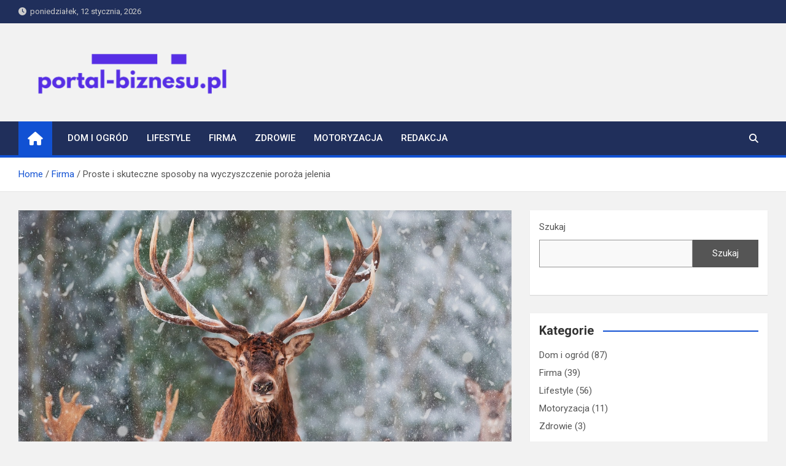

--- FILE ---
content_type: text/html; charset=UTF-8
request_url: https://www.portal-biznesu.pl/jak-wyczyscic-poroze-jelenia/
body_size: 19959
content:
<!doctype html><html lang="pl-PL"><head><meta charset="UTF-8"><meta name="viewport" content="width=device-width, initial-scale=1, shrink-to-fit=no"><link rel="profile" href="https://gmpg.org/xfn/11"><meta name='robots' content='index, follow, max-image-preview:large, max-snippet:-1, max-video-preview:-1' /> <script data-cfasync="false" data-pagespeed-no-defer>var gtm4wp_datalayer_name = "dataLayer";
	var dataLayer = dataLayer || [];</script> <title>Proste i skuteczne sposoby na wyczyszczenie poroża jelenia</title><link rel="canonical" href="https://www.portal-biznesu.pl/jak-wyczyscic-poroze-jelenia/" /><meta property="og:locale" content="pl_PL" /><meta property="og:type" content="article" /><meta property="og:title" content="Proste i skuteczne sposoby na wyczyszczenie poroża jelenia" /><meta property="og:description" content="Czytelnik! Prosimy pamiętać, że wszelkie dane oraz pomoce wprowadzone na naszej stronie nie zastąpią samodzielnej konsultacji ze fachowcem/profesjonalistą. Korzystanie z treści zawartych na naszym blogu w praktyce zawsze powinno być&hellip;" /><meta property="og:url" content="https://www.portal-biznesu.pl/jak-wyczyscic-poroze-jelenia/" /><meta property="og:site_name" content="portal-biznesu.pl" /><meta property="article:published_time" content="2023-04-10T17:46:51+00:00" /><meta property="article:modified_time" content="2023-04-11T07:09:45+00:00" /><meta property="og:image" content="https://www.portal-biznesu.pl/wp-content/uploads/2023/02/jak-wyczyscic-poroze-jelenia.jpg" /><meta property="og:image:width" content="1280" /><meta property="og:image:height" content="848" /><meta property="og:image:type" content="image/jpeg" /><meta name="author" content="redakcja" /><meta name="twitter:card" content="summary_large_image" /><meta name="twitter:label1" content="Napisane przez" /><meta name="twitter:data1" content="redakcja" /><meta name="twitter:label2" content="Szacowany czas czytania" /><meta name="twitter:data2" content="9 minut" /> <script type="application/ld+json" class="yoast-schema-graph">{"@context":"https://schema.org","@graph":[{"@type":"Article","@id":"https://www.portal-biznesu.pl/jak-wyczyscic-poroze-jelenia/#article","isPartOf":{"@id":"https://www.portal-biznesu.pl/jak-wyczyscic-poroze-jelenia/"},"author":{"name":"redakcja","@id":"https://www.portal-biznesu.pl/#/schema/person/96d80efd912cd217fb087d79c508e302"},"headline":"Proste i skuteczne sposoby na wyczyszczenie poroża jelenia","datePublished":"2023-04-10T17:46:51+00:00","dateModified":"2023-04-11T07:09:45+00:00","mainEntityOfPage":{"@id":"https://www.portal-biznesu.pl/jak-wyczyscic-poroze-jelenia/"},"wordCount":1706,"commentCount":1,"publisher":{"@id":"https://www.portal-biznesu.pl/#organization"},"image":{"@id":"https://www.portal-biznesu.pl/jak-wyczyscic-poroze-jelenia/#primaryimage"},"thumbnailUrl":"https://www.portal-biznesu.pl/wp-content/uploads/2023/02/jak-oprawic-rogi-jelenia.jpg","keywords":["2023","wpis"],"articleSection":["Firma"],"inLanguage":"pl-PL","potentialAction":[{"@type":"CommentAction","name":"Comment","target":["https://www.portal-biznesu.pl/jak-wyczyscic-poroze-jelenia/#respond"]}]},{"@type":"WebPage","@id":"https://www.portal-biznesu.pl/jak-wyczyscic-poroze-jelenia/","url":"https://www.portal-biznesu.pl/jak-wyczyscic-poroze-jelenia/","name":"Proste i skuteczne sposoby na wyczyszczenie poroża jelenia","isPartOf":{"@id":"https://www.portal-biznesu.pl/#website"},"primaryImageOfPage":{"@id":"https://www.portal-biznesu.pl/jak-wyczyscic-poroze-jelenia/#primaryimage"},"image":{"@id":"https://www.portal-biznesu.pl/jak-wyczyscic-poroze-jelenia/#primaryimage"},"thumbnailUrl":"https://www.portal-biznesu.pl/wp-content/uploads/2023/02/jak-oprawic-rogi-jelenia.jpg","datePublished":"2023-04-10T17:46:51+00:00","dateModified":"2023-04-11T07:09:45+00:00","breadcrumb":{"@id":"https://www.portal-biznesu.pl/jak-wyczyscic-poroze-jelenia/#breadcrumb"},"inLanguage":"pl-PL","potentialAction":[{"@type":"ReadAction","target":["https://www.portal-biznesu.pl/jak-wyczyscic-poroze-jelenia/"]}]},{"@type":"ImageObject","inLanguage":"pl-PL","@id":"https://www.portal-biznesu.pl/jak-wyczyscic-poroze-jelenia/#primaryimage","url":"https://www.portal-biznesu.pl/wp-content/uploads/2023/02/jak-oprawic-rogi-jelenia.jpg","contentUrl":"https://www.portal-biznesu.pl/wp-content/uploads/2023/02/jak-oprawic-rogi-jelenia.jpg","width":1280,"height":853,"caption":"jak oprawić rogi jelenia"},{"@type":"BreadcrumbList","@id":"https://www.portal-biznesu.pl/jak-wyczyscic-poroze-jelenia/#breadcrumb","itemListElement":[{"@type":"ListItem","position":1,"name":"Home","item":"https://www.portal-biznesu.pl/"},{"@type":"ListItem","position":2,"name":"Proste i skuteczne sposoby na wyczyszczenie poroża jelenia"}]},{"@type":"WebSite","@id":"https://www.portal-biznesu.pl/#website","url":"https://www.portal-biznesu.pl/","name":"portal-biznesu.pl","description":"","publisher":{"@id":"https://www.portal-biznesu.pl/#organization"},"potentialAction":[{"@type":"SearchAction","target":{"@type":"EntryPoint","urlTemplate":"https://www.portal-biznesu.pl/?s={search_term_string}"},"query-input":"required name=search_term_string"}],"inLanguage":"pl-PL"},{"@type":"Organization","@id":"https://www.portal-biznesu.pl/#organization","name":"portal-biznesu.pl","url":"https://www.portal-biznesu.pl/","logo":{"@type":"ImageObject","inLanguage":"pl-PL","@id":"https://www.portal-biznesu.pl/#/schema/logo/image/","url":"https://www.portal-biznesu.pl/wp-content/uploads/2023/02/cropped-portal-biznesu.pl-blog-wielotematyczny.png","contentUrl":"https://www.portal-biznesu.pl/wp-content/uploads/2023/02/cropped-portal-biznesu.pl-blog-wielotematyczny.png","width":845,"height":228,"caption":"portal-biznesu.pl"},"image":{"@id":"https://www.portal-biznesu.pl/#/schema/logo/image/"}},{"@type":"Person","@id":"https://www.portal-biznesu.pl/#/schema/person/96d80efd912cd217fb087d79c508e302","name":"redakcja","image":{"@type":"ImageObject","inLanguage":"pl-PL","@id":"https://www.portal-biznesu.pl/#/schema/person/image/","url":"https://secure.gravatar.com/avatar/8637b7166687e40a02dd8eb9b9c22f56?s=96&d=mm&r=g","contentUrl":"https://secure.gravatar.com/avatar/8637b7166687e40a02dd8eb9b9c22f56?s=96&d=mm&r=g","caption":"redakcja"},"sameAs":["https://www.portal-biznesu.pl"],"url":"https://www.portal-biznesu.pl/redakcja/admin/"}]}</script> <link rel='dns-prefetch' href='//fonts.googleapis.com' /><link rel="alternate" type="application/rss+xml" title="portal-biznesu.pl &raquo; Kanał z wpisami" href="https://www.portal-biznesu.pl/feed/" /><link rel="alternate" type="application/rss+xml" title="portal-biznesu.pl &raquo; Kanał z komentarzami" href="https://www.portal-biznesu.pl/comments/feed/" /><link rel="alternate" type="application/rss+xml" title="portal-biznesu.pl &raquo; Proste i skuteczne sposoby na wyczyszczenie poroża jelenia Kanał z komentarzami" href="https://www.portal-biznesu.pl/jak-wyczyscic-poroze-jelenia/feed/" /><style>img.wp-smiley,
img.emoji {
	display: inline !important;
	border: none !important;
	box-shadow: none !important;
	height: 1em !important;
	width: 1em !important;
	margin: 0 0.07em !important;
	vertical-align: -0.1em !important;
	background: none !important;
	padding: 0 !important;
}</style><link rel='stylesheet' id='wp-block-library-css' href='https://www.portal-biznesu.pl/wp-includes/css/dist/block-library/style.min.css?ver=396cfc4c6d7d5759cef02cdad88da8d0' media='all' /><style id='classic-theme-styles-inline-css'>/*! This file is auto-generated */
.wp-block-button__link{color:#fff;background-color:#32373c;border-radius:9999px;box-shadow:none;text-decoration:none;padding:calc(.667em + 2px) calc(1.333em + 2px);font-size:1.125em}.wp-block-file__button{background:#32373c;color:#fff;text-decoration:none}</style><style id='global-styles-inline-css'>body{--wp--preset--color--black: #000000;--wp--preset--color--cyan-bluish-gray: #abb8c3;--wp--preset--color--white: #ffffff;--wp--preset--color--pale-pink: #f78da7;--wp--preset--color--vivid-red: #cf2e2e;--wp--preset--color--luminous-vivid-orange: #ff6900;--wp--preset--color--luminous-vivid-amber: #fcb900;--wp--preset--color--light-green-cyan: #7bdcb5;--wp--preset--color--vivid-green-cyan: #00d084;--wp--preset--color--pale-cyan-blue: #8ed1fc;--wp--preset--color--vivid-cyan-blue: #0693e3;--wp--preset--color--vivid-purple: #9b51e0;--wp--preset--gradient--vivid-cyan-blue-to-vivid-purple: linear-gradient(135deg,rgba(6,147,227,1) 0%,rgb(155,81,224) 100%);--wp--preset--gradient--light-green-cyan-to-vivid-green-cyan: linear-gradient(135deg,rgb(122,220,180) 0%,rgb(0,208,130) 100%);--wp--preset--gradient--luminous-vivid-amber-to-luminous-vivid-orange: linear-gradient(135deg,rgba(252,185,0,1) 0%,rgba(255,105,0,1) 100%);--wp--preset--gradient--luminous-vivid-orange-to-vivid-red: linear-gradient(135deg,rgba(255,105,0,1) 0%,rgb(207,46,46) 100%);--wp--preset--gradient--very-light-gray-to-cyan-bluish-gray: linear-gradient(135deg,rgb(238,238,238) 0%,rgb(169,184,195) 100%);--wp--preset--gradient--cool-to-warm-spectrum: linear-gradient(135deg,rgb(74,234,220) 0%,rgb(151,120,209) 20%,rgb(207,42,186) 40%,rgb(238,44,130) 60%,rgb(251,105,98) 80%,rgb(254,248,76) 100%);--wp--preset--gradient--blush-light-purple: linear-gradient(135deg,rgb(255,206,236) 0%,rgb(152,150,240) 100%);--wp--preset--gradient--blush-bordeaux: linear-gradient(135deg,rgb(254,205,165) 0%,rgb(254,45,45) 50%,rgb(107,0,62) 100%);--wp--preset--gradient--luminous-dusk: linear-gradient(135deg,rgb(255,203,112) 0%,rgb(199,81,192) 50%,rgb(65,88,208) 100%);--wp--preset--gradient--pale-ocean: linear-gradient(135deg,rgb(255,245,203) 0%,rgb(182,227,212) 50%,rgb(51,167,181) 100%);--wp--preset--gradient--electric-grass: linear-gradient(135deg,rgb(202,248,128) 0%,rgb(113,206,126) 100%);--wp--preset--gradient--midnight: linear-gradient(135deg,rgb(2,3,129) 0%,rgb(40,116,252) 100%);--wp--preset--font-size--small: 13px;--wp--preset--font-size--medium: 20px;--wp--preset--font-size--large: 36px;--wp--preset--font-size--x-large: 42px;--wp--preset--spacing--20: 0.44rem;--wp--preset--spacing--30: 0.67rem;--wp--preset--spacing--40: 1rem;--wp--preset--spacing--50: 1.5rem;--wp--preset--spacing--60: 2.25rem;--wp--preset--spacing--70: 3.38rem;--wp--preset--spacing--80: 5.06rem;--wp--preset--shadow--natural: 6px 6px 9px rgba(0, 0, 0, 0.2);--wp--preset--shadow--deep: 12px 12px 50px rgba(0, 0, 0, 0.4);--wp--preset--shadow--sharp: 6px 6px 0px rgba(0, 0, 0, 0.2);--wp--preset--shadow--outlined: 6px 6px 0px -3px rgba(255, 255, 255, 1), 6px 6px rgba(0, 0, 0, 1);--wp--preset--shadow--crisp: 6px 6px 0px rgba(0, 0, 0, 1);}:where(.is-layout-flex){gap: 0.5em;}:where(.is-layout-grid){gap: 0.5em;}body .is-layout-flow > .alignleft{float: left;margin-inline-start: 0;margin-inline-end: 2em;}body .is-layout-flow > .alignright{float: right;margin-inline-start: 2em;margin-inline-end: 0;}body .is-layout-flow > .aligncenter{margin-left: auto !important;margin-right: auto !important;}body .is-layout-constrained > .alignleft{float: left;margin-inline-start: 0;margin-inline-end: 2em;}body .is-layout-constrained > .alignright{float: right;margin-inline-start: 2em;margin-inline-end: 0;}body .is-layout-constrained > .aligncenter{margin-left: auto !important;margin-right: auto !important;}body .is-layout-constrained > :where(:not(.alignleft):not(.alignright):not(.alignfull)){max-width: var(--wp--style--global--content-size);margin-left: auto !important;margin-right: auto !important;}body .is-layout-constrained > .alignwide{max-width: var(--wp--style--global--wide-size);}body .is-layout-flex{display: flex;}body .is-layout-flex{flex-wrap: wrap;align-items: center;}body .is-layout-flex > *{margin: 0;}body .is-layout-grid{display: grid;}body .is-layout-grid > *{margin: 0;}:where(.wp-block-columns.is-layout-flex){gap: 2em;}:where(.wp-block-columns.is-layout-grid){gap: 2em;}:where(.wp-block-post-template.is-layout-flex){gap: 1.25em;}:where(.wp-block-post-template.is-layout-grid){gap: 1.25em;}.has-black-color{color: var(--wp--preset--color--black) !important;}.has-cyan-bluish-gray-color{color: var(--wp--preset--color--cyan-bluish-gray) !important;}.has-white-color{color: var(--wp--preset--color--white) !important;}.has-pale-pink-color{color: var(--wp--preset--color--pale-pink) !important;}.has-vivid-red-color{color: var(--wp--preset--color--vivid-red) !important;}.has-luminous-vivid-orange-color{color: var(--wp--preset--color--luminous-vivid-orange) !important;}.has-luminous-vivid-amber-color{color: var(--wp--preset--color--luminous-vivid-amber) !important;}.has-light-green-cyan-color{color: var(--wp--preset--color--light-green-cyan) !important;}.has-vivid-green-cyan-color{color: var(--wp--preset--color--vivid-green-cyan) !important;}.has-pale-cyan-blue-color{color: var(--wp--preset--color--pale-cyan-blue) !important;}.has-vivid-cyan-blue-color{color: var(--wp--preset--color--vivid-cyan-blue) !important;}.has-vivid-purple-color{color: var(--wp--preset--color--vivid-purple) !important;}.has-black-background-color{background-color: var(--wp--preset--color--black) !important;}.has-cyan-bluish-gray-background-color{background-color: var(--wp--preset--color--cyan-bluish-gray) !important;}.has-white-background-color{background-color: var(--wp--preset--color--white) !important;}.has-pale-pink-background-color{background-color: var(--wp--preset--color--pale-pink) !important;}.has-vivid-red-background-color{background-color: var(--wp--preset--color--vivid-red) !important;}.has-luminous-vivid-orange-background-color{background-color: var(--wp--preset--color--luminous-vivid-orange) !important;}.has-luminous-vivid-amber-background-color{background-color: var(--wp--preset--color--luminous-vivid-amber) !important;}.has-light-green-cyan-background-color{background-color: var(--wp--preset--color--light-green-cyan) !important;}.has-vivid-green-cyan-background-color{background-color: var(--wp--preset--color--vivid-green-cyan) !important;}.has-pale-cyan-blue-background-color{background-color: var(--wp--preset--color--pale-cyan-blue) !important;}.has-vivid-cyan-blue-background-color{background-color: var(--wp--preset--color--vivid-cyan-blue) !important;}.has-vivid-purple-background-color{background-color: var(--wp--preset--color--vivid-purple) !important;}.has-black-border-color{border-color: var(--wp--preset--color--black) !important;}.has-cyan-bluish-gray-border-color{border-color: var(--wp--preset--color--cyan-bluish-gray) !important;}.has-white-border-color{border-color: var(--wp--preset--color--white) !important;}.has-pale-pink-border-color{border-color: var(--wp--preset--color--pale-pink) !important;}.has-vivid-red-border-color{border-color: var(--wp--preset--color--vivid-red) !important;}.has-luminous-vivid-orange-border-color{border-color: var(--wp--preset--color--luminous-vivid-orange) !important;}.has-luminous-vivid-amber-border-color{border-color: var(--wp--preset--color--luminous-vivid-amber) !important;}.has-light-green-cyan-border-color{border-color: var(--wp--preset--color--light-green-cyan) !important;}.has-vivid-green-cyan-border-color{border-color: var(--wp--preset--color--vivid-green-cyan) !important;}.has-pale-cyan-blue-border-color{border-color: var(--wp--preset--color--pale-cyan-blue) !important;}.has-vivid-cyan-blue-border-color{border-color: var(--wp--preset--color--vivid-cyan-blue) !important;}.has-vivid-purple-border-color{border-color: var(--wp--preset--color--vivid-purple) !important;}.has-vivid-cyan-blue-to-vivid-purple-gradient-background{background: var(--wp--preset--gradient--vivid-cyan-blue-to-vivid-purple) !important;}.has-light-green-cyan-to-vivid-green-cyan-gradient-background{background: var(--wp--preset--gradient--light-green-cyan-to-vivid-green-cyan) !important;}.has-luminous-vivid-amber-to-luminous-vivid-orange-gradient-background{background: var(--wp--preset--gradient--luminous-vivid-amber-to-luminous-vivid-orange) !important;}.has-luminous-vivid-orange-to-vivid-red-gradient-background{background: var(--wp--preset--gradient--luminous-vivid-orange-to-vivid-red) !important;}.has-very-light-gray-to-cyan-bluish-gray-gradient-background{background: var(--wp--preset--gradient--very-light-gray-to-cyan-bluish-gray) !important;}.has-cool-to-warm-spectrum-gradient-background{background: var(--wp--preset--gradient--cool-to-warm-spectrum) !important;}.has-blush-light-purple-gradient-background{background: var(--wp--preset--gradient--blush-light-purple) !important;}.has-blush-bordeaux-gradient-background{background: var(--wp--preset--gradient--blush-bordeaux) !important;}.has-luminous-dusk-gradient-background{background: var(--wp--preset--gradient--luminous-dusk) !important;}.has-pale-ocean-gradient-background{background: var(--wp--preset--gradient--pale-ocean) !important;}.has-electric-grass-gradient-background{background: var(--wp--preset--gradient--electric-grass) !important;}.has-midnight-gradient-background{background: var(--wp--preset--gradient--midnight) !important;}.has-small-font-size{font-size: var(--wp--preset--font-size--small) !important;}.has-medium-font-size{font-size: var(--wp--preset--font-size--medium) !important;}.has-large-font-size{font-size: var(--wp--preset--font-size--large) !important;}.has-x-large-font-size{font-size: var(--wp--preset--font-size--x-large) !important;}
.wp-block-navigation a:where(:not(.wp-element-button)){color: inherit;}
:where(.wp-block-post-template.is-layout-flex){gap: 1.25em;}:where(.wp-block-post-template.is-layout-grid){gap: 1.25em;}
:where(.wp-block-columns.is-layout-flex){gap: 2em;}:where(.wp-block-columns.is-layout-grid){gap: 2em;}
.wp-block-pullquote{font-size: 1.5em;line-height: 1.6;}</style><link rel='stylesheet' id='cfblbcss-css' href='https://www.portal-biznesu.pl/wp-content/plugins/cardoza-facebook-like-box/cardozafacebook.css?ver=396cfc4c6d7d5759cef02cdad88da8d0' media='all' /><link rel='stylesheet' id='ez-toc-css' href='https://www.portal-biznesu.pl/wp-content/plugins/easy-table-of-contents/assets/css/screen.min.css?ver=2.0.57.1' media='all' /><style id='ez-toc-inline-css'>div#ez-toc-container .ez-toc-title {font-size: 120%;}div#ez-toc-container .ez-toc-title {font-weight: 500;}div#ez-toc-container ul li {font-size: 95%;}div#ez-toc-container nav ul ul li ul li {font-size: 90%!important;}
.ez-toc-container-direction {direction: ltr;}.ez-toc-counter ul{counter-reset: item ;}.ez-toc-counter nav ul li a::before {content: counters(item, ".", decimal) ". ";display: inline-block;counter-increment: item;flex-grow: 0;flex-shrink: 0;margin-right: .2em; float: left; }.ez-toc-widget-direction {direction: ltr;}.ez-toc-widget-container ul{counter-reset: item ;}.ez-toc-widget-container nav ul li a::before {content: counters(item, ".", decimal) ". ";display: inline-block;counter-increment: item;flex-grow: 0;flex-shrink: 0;margin-right: .2em; float: left; }</style><link rel='stylesheet' id='bootstrap-style-css' href='https://www.portal-biznesu.pl/wp-content/themes/magazinenp/assets/vendor/bootstrap/css/bootstrap.min.css?ver=4.0.0' media='all' /><link rel='stylesheet' id='font-awesome-style-css' href='https://www.portal-biznesu.pl/wp-content/themes/magazinenp/assets/vendor/font-awesome/css/font-awesome.css?ver=396cfc4c6d7d5759cef02cdad88da8d0' media='all' /><link rel='stylesheet' id='magazinenp-google-fonts-css' href='//fonts.googleapis.com/css?family=Roboto%3A100%2C300%2C300i%2C400%2C400i%2C500%2C500i%2C700%2C700i&#038;ver=396cfc4c6d7d5759cef02cdad88da8d0' media='all' /><link rel='stylesheet' id='owl-carousel-css' href='https://www.portal-biznesu.pl/wp-content/themes/magazinenp/assets/vendor/owl-carousel/owl.carousel.min.css?ver=2.3.4' media='all' /><link rel='stylesheet' id='magazinenp-main-style-css' href='https://www.portal-biznesu.pl/wp-content/themes/magazinenp/assets/css/magazinenp.css?ver=1.1.14' media='all' /><link rel='stylesheet' id='magazinenp-style-css' href='https://www.portal-biznesu.pl/wp-content/themes/magazinenp/style.css?ver=396cfc4c6d7d5759cef02cdad88da8d0' media='all' /> <script src='https://www.portal-biznesu.pl/wp-includes/js/jquery/jquery.min.js?ver=3.7.0' id='jquery-core-js'></script> <link rel="https://api.w.org/" href="https://www.portal-biznesu.pl/wp-json/" /><link rel="alternate" type="application/json" href="https://www.portal-biznesu.pl/wp-json/wp/v2/posts/351" /><link rel="EditURI" type="application/rsd+xml" title="RSD" href="https://www.portal-biznesu.pl/xmlrpc.php?rsd" /><link rel='shortlink' href='https://www.portal-biznesu.pl/?p=351' /><link rel="alternate" type="application/json+oembed" href="https://www.portal-biznesu.pl/wp-json/oembed/1.0/embed?url=https%3A%2F%2Fwww.portal-biznesu.pl%2Fjak-wyczyscic-poroze-jelenia%2F" /><link rel="alternate" type="text/xml+oembed" href="https://www.portal-biznesu.pl/wp-json/oembed/1.0/embed?url=https%3A%2F%2Fwww.portal-biznesu.pl%2Fjak-wyczyscic-poroze-jelenia%2F&#038;format=xml" /> <script data-cfasync="false" data-pagespeed-no-defer type="text/javascript">var dataLayer_content = {"pagePostType":"post","pagePostType2":"single-post","pageCategory":["firma"],"pageAttributes":["2023","wpis"],"pagePostAuthor":"redakcja"};
	dataLayer.push( dataLayer_content );</script> <script data-cfasync="false">(function(w,d,s,l,i){w[l]=w[l]||[];w[l].push({'gtm.start':
new Date().getTime(),event:'gtm.js'});var f=d.getElementsByTagName(s)[0],
j=d.createElement(s),dl=l!='dataLayer'?'&l='+l:'';j.async=true;j.src=
'//www.googletagmanager.com/gtm.js?id='+i+dl;f.parentNode.insertBefore(j,f);
})(window,document,'script','dataLayer','GTM-M9CPWCM');</script> <link rel="pingback" href="https://www.portal-biznesu.pl/xmlrpc.php"><style class="magazinenp-dynamic-css">.mnp-category-item.mnp-cat-5{background-color:#81d742!important}.mnp-category-item.mnp-cat-5:hover{background-color:#4fa510!important}.mnp-category-item.mnp-cat-4{background-color:#1e73be!important}.mnp-category-item.mnp-cat-4:hover{background-color:#00418c!important}.mnp-category-item.mnp-cat-1{background-color:#dd9933!important}.mnp-category-item.mnp-cat-1:hover{background-color:#ab6701!important}.mnp-category-item.mnp-cat-2{background-color:#dd3333!important}.mnp-category-item.mnp-cat-2:hover{background-color:#ab0101!important}.mnp-category-item.mnp-cat-3{background-color:#20d8cc!important}.mnp-category-item.mnp-cat-3:hover{background-color:#00a69a!important}</style><noscript><style>.lazyload[data-src]{display:none !important;}</style></noscript><style>.lazyload{background-image:none !important;}.lazyload:before{background-image:none !important;}</style><style>.site-title,
			.site-description {
				position: absolute;
				clip: rect(1px, 1px, 1px, 1px);
			}</style><link rel="icon" href="https://www.portal-biznesu.pl/wp-content/uploads/2023/02/cropped-portal-biznesu.pl-blog-32x32.png" sizes="32x32" /><link rel="icon" href="https://www.portal-biznesu.pl/wp-content/uploads/2023/02/cropped-portal-biznesu.pl-blog-192x192.png" sizes="192x192" /><link rel="apple-touch-icon" href="https://www.portal-biznesu.pl/wp-content/uploads/2023/02/cropped-portal-biznesu.pl-blog-180x180.png" /><meta name="msapplication-TileImage" content="https://www.portal-biznesu.pl/wp-content/uploads/2023/02/cropped-portal-biznesu.pl-blog-270x270.png" /><style id="wp-custom-css">.cta-containero {
    background-color: #3498db; /* Niebieskie tło */
    color: white; /* Biały tekst */
    padding: 20px;
    border-radius: 5px;
    text-align: center;
    margin: 20px 0;
    transition: transform 0.3s ease, background-color 0.3s ease; /* Dodana animacja zmiany koloru tła */
}

.cta-containero:hover {
    transform: scale(1.05); /* Delikatne powiększenie całego elementu po najechaniu */
    background-color: #2980b9; /* Ciemniejszy niebieski po najechaniu */
}

.cta-texto {
    font-size: 16px;
    margin-bottom: 20px;
    transition: color 0.3s ease; /* Dodana animacja zmiany koloru tekstu */
}

.cta-texto:hover {
    color: #f0f0f0; /* Jaśniejszy kolor tekstu po najechaniu */
}

.cta-linko {
    color: white;
    text-decoration: none;
    font-weight: bold;
    transition: color 0.3s ease; /* Dodana animacja zmiany koloru linku */
}

.cta-linko:hover {
    color: #f0f0f0; /* Jaśniejszy kolor linku po najechaniu */
}

/* Uniwersalny styl dla ładnej tabelki */
  .pretty-table-container {
    width: 100%;
    margin: 20px 0;
    overflow: hidden; /* Zapobiega pojawianiu się pasków przewijania */
  }
  
  .pretty-table {
    width: 100%;
    border-collapse: separate; /* Pozwala na stosowanie border-radius */
    border-spacing: 0;
    table-layout: fixed; /* Tabela zawsze zajmuje 100% szerokości */
    background-color: #fff;
    box-shadow: 0 2px 8px rgba(0, 0, 0, 0.1);
    border-radius: 8px;
  }
  
  .pretty-table th,
  .pretty-table td {
    padding: 12px 15px;
    text-align: left;
    word-wrap: break-word;
  }
  
  /* Stylizacja nagłówków – gradient i wyraziste kolory */
  .pretty-table thead th {
    background: linear-gradient(45deg, #6fb1fc, #4364f7);
    color: #fff;
    font-weight: 600;
    border-bottom: 2px solid #ddd;
  }
  
  /* Stylizacja wierszy */
  .pretty-table tbody tr {
    transition: background-color 0.3s ease;
  }
  
  .pretty-table tbody tr:nth-child(even) {
    background-color: #f9f9f9;
  }
  
  .pretty-table tbody tr:nth-child(odd) {
    background-color: #fff;
  }
  
  .pretty-table tbody tr:hover {
    background-color: #e6f7ff;
  }
  
  .pretty-table tbody td {
    border-bottom: 1px solid #eee;
  }
  
  /* Usunięcie dolnej granicy w ostatnim wierszu */
  .pretty-table tbody tr:last-child td {
    border-bottom: none;
  }
  
  /* Responsywność – zmniejszenie paddingu na mniejszych ekranach */
  @media screen and (max-width: 600px) {
    .pretty-table th,
    .pretty-table td {
      padding: 10px 12px;
    }
  }</style></head><body data-rsssl=1 class="post-template-default single single-post postid-351 single-format-standard wp-custom-logo theme-body group-blog title-style4 magazinenp-image-hover-effect-theme_default right full_width_content_layout"><div id="page" class="site">
<a class="skip-link screen-reader-text" href="#content">Skip to content</a><header id="masthead" class="site-header"><div class="mnp-top-header"><div class="container"><div class="row gutter-10"><div class="col col-sm mnp-date-section"><div class="date"><ul><li>
<i class="mnp-icon fa fa-clock"></i>&nbsp;&nbsp;poniedziałek, 12 stycznia, 2026</li></ul></div></div></div></div></div><div class="mnp-mid-header" ><div class="container"><div class="row align-items-center"><div class="col-lg-4 mnp-branding-wrap"><div class="site-branding navbar-brand">
<a href="https://www.portal-biznesu.pl/" class="custom-logo-link" rel="home"><img width="845" height="228" src="[data-uri]" class="custom-logo lazyload" alt="portal-biznesu.pl blog wielotematyczny" decoding="async" fetchpriority="high"   data-src="https://www.portal-biznesu.pl/wp-content/uploads/2023/02/cropped-portal-biznesu.pl-blog-wielotematyczny.png" data-srcset="https://www.portal-biznesu.pl/wp-content/uploads/2023/02/cropped-portal-biznesu.pl-blog-wielotematyczny.png 845w, https://www.portal-biznesu.pl/wp-content/uploads/2023/02/cropped-portal-biznesu.pl-blog-wielotematyczny-300x81.png 300w, https://www.portal-biznesu.pl/wp-content/uploads/2023/02/cropped-portal-biznesu.pl-blog-wielotematyczny-768x207.png 768w, https://www.portal-biznesu.pl/wp-content/uploads/2023/02/cropped-portal-biznesu.pl-blog-wielotematyczny-274x74.png 274w" data-sizes="auto" data-eio-rwidth="845" data-eio-rheight="228" /><noscript><img width="845" height="228" src="https://www.portal-biznesu.pl/wp-content/uploads/2023/02/cropped-portal-biznesu.pl-blog-wielotematyczny.png" class="custom-logo" alt="portal-biznesu.pl blog wielotematyczny" decoding="async" fetchpriority="high" srcset="https://www.portal-biznesu.pl/wp-content/uploads/2023/02/cropped-portal-biznesu.pl-blog-wielotematyczny.png 845w, https://www.portal-biznesu.pl/wp-content/uploads/2023/02/cropped-portal-biznesu.pl-blog-wielotematyczny-300x81.png 300w, https://www.portal-biznesu.pl/wp-content/uploads/2023/02/cropped-portal-biznesu.pl-blog-wielotematyczny-768x207.png 768w, https://www.portal-biznesu.pl/wp-content/uploads/2023/02/cropped-portal-biznesu.pl-blog-wielotematyczny-274x74.png 274w" sizes="(max-width: 845px) 100vw, 845px" data-eio="l" /></noscript></a><h2 class="site-title"><a href="https://www.portal-biznesu.pl/"
rel="home">portal-biznesu.pl</a></h2></div></div></div></div></div><nav class="mnp-bottom-header navbar navbar-expand-lg d-block mnp-sticky1"><div class="navigation-bar"><div class="navigation-bar-top"><div class="container"><div class="mnp-home-icon"><a href="https://www.portal-biznesu.pl/" rel="home"><i
class="fa fa-home"></i></a></div>
<button class="navbar-toggler menu-toggle collapsed" type="button" data-toggle="collapse"
data-target="#navbarCollapse" aria-controls="navbarCollapse" aria-expanded="false"
aria-label="Toggle navigation"></button>
<button class="search-toggle"></button></div><div class="search-bar"><div class="container"><div id="magazinenp-search-block" class="search-block off"><form action="https://www.portal-biznesu.pl/" method="get" class="search-form">
<label class="assistive-text"> Szukaj </label><div class="input-group">
<input type="search" value="" placeholder="Szukaj" class="form-control s" name="s"><div class="input-group-prepend">
<button class="btn btn-theme">Szukaj</button></div></div></form></div></div></div></div><div class="navbar-main"><div class="container"><div class="mnp-home-icon"><a href="https://www.portal-biznesu.pl/" rel="home"><i
class="fa fa-home"></i></a></div><div class="collapse navbar-collapse" id="navbarCollapse"><div id="site-navigation"
class="main-navigation nav-uppercase"
role="navigation"><ul class="nav-menu navbar-nav d-lg-block"><li id="menu-item-474" class="menu-item menu-item-type-taxonomy menu-item-object-category menu-item-474"><a href="https://www.portal-biznesu.pl/dom-i-ogrod/">Dom i ogród</a></li><li id="menu-item-475" class="menu-item menu-item-type-taxonomy menu-item-object-category menu-item-475"><a href="https://www.portal-biznesu.pl/lifestyle/">Lifestyle</a></li><li id="menu-item-476" class="menu-item menu-item-type-taxonomy menu-item-object-category current-post-ancestor current-menu-parent current-post-parent menu-item-476"><a href="https://www.portal-biznesu.pl/firma/">Firma</a></li><li id="menu-item-477" class="menu-item menu-item-type-taxonomy menu-item-object-category menu-item-477"><a href="https://www.portal-biznesu.pl/zdrowie/">Zdrowie</a></li><li id="menu-item-478" class="menu-item menu-item-type-taxonomy menu-item-object-category menu-item-478"><a href="https://www.portal-biznesu.pl/motoryzacja/">Motoryzacja</a></li><li id="menu-item-493" class="menu-item menu-item-type-post_type menu-item-object-page menu-item-493"><a href="https://www.portal-biznesu.pl/redakcja/">Redakcja</a></li></ul></div></div><div class="nav-search">
<button class="search-toggle"></button></div></div></div></div></nav><div id="breadcrumb"><div class="container"><div role="navigation" aria-label="Breadcrumbs" class="breadcrumb-trail breadcrumbs" itemprop="breadcrumb"><ul class="trail-items" itemscope itemtype="http://schema.org/BreadcrumbList"><meta name="numberOfItems" content="3" /><meta name="itemListOrder" content="Ascending" /><li itemprop="itemListElement" itemscope itemtype="http://schema.org/ListItem" class="trail-item trail-begin"><a href="https://www.portal-biznesu.pl/" rel="home" itemprop="item"><span itemprop="name">Home</span></a><meta itemprop="position" content="1" /></li><li itemprop="itemListElement" itemscope itemtype="http://schema.org/ListItem" class="trail-item"><a href="https://www.portal-biznesu.pl/firma/" itemprop="item"><span itemprop="name">Firma</span></a><meta itemprop="position" content="2" /></li><li itemprop="itemListElement" itemscope itemtype="http://schema.org/ListItem" class="trail-item trail-end"><span itemprop="name">Proste i skuteczne sposoby na wyczyszczenie poroża jelenia</span><meta itemprop="position" content="3" /></li></ul></div></div></div></header><div id="content"
class="site-content"><div class="container"><div class="row justify-content-center site-content-row"><div id="primary" class="content-area col-lg-8 "><main id="main" class="site-main"><div class="post-351 post type-post status-publish format-standard has-post-thumbnail hentry category-firma tag-7 tag-wpis"><figure class="post-featured-image page-single-img-wrap magazinenp-parts-item"><div class="mnp-post-image lazyload"
style="" data-back="https://www.portal-biznesu.pl/wp-content/uploads/2023/02/jak-oprawic-rogi-jelenia.jpg"></div></figure><div class="entry-meta category-meta"><div class="cat-links">			<a class="mnp-category-item mnp-cat-4"
href="https://www.portal-biznesu.pl/firma/" rel="category tag">Firma</a></div></div><header class="entry-header magazinenp-parts-item"><h1 class="entry-title">Proste i skuteczne sposoby na wyczyszczenie poroża jelenia</h1></header><div class="entry-meta magazinenp-parts-item"><div class="date created-date"><a href="https://www.portal-biznesu.pl/jak-wyczyscic-poroze-jelenia/" title="Proste i skuteczne sposoby na wyczyszczenie poroża jelenia"><i class="mnp-icon fa fa-clock"></i>3 lata temu</a></div><div class="by-author vcard author"><a href="https://www.portal-biznesu.pl/redakcja/admin/"><i class="mnp-icon fa fa-user-circle"></i>redakcja</a></div><div class="comments">
<a href="https://www.portal-biznesu.pl/jak-wyczyscic-poroze-jelenia/#comments">1 Comment</a></div></div><div class="entry-content magazinenp-parts-item"><blockquote><p style="text-align: justify;"><span style="color: #ff0000;"><em><strong>Czytelnik!</strong> Prosimy pamiętać, że wszelkie dane oraz pomoce wprowadzone na naszej stronie nie zastąpią samodzielnej konsultacji ze fachowcem/profesjonalistą. Korzystanie z treści zawartych na naszym blogu w praktyce zawsze powinno być konsultowane z profesjonalistą o odpowiednich kwalifikacjach. Redakcja i wydawcy naszego portalu nie ponoszą winy ze stosowania porad zamieszczanych na portalu. </em></span></p></blockquote><p style="text-align: justify;">Poroże jelenia jest tradycyjnie używane jako ozdoba w wielu domach. Niestety, jeśli nie jest ono odpowiednio utrzymywane, może szybko się zepsuć. Chociaż istnieje wiele wyrafinowanych sposobów czyszczenia poroża jelenia, niektórzy wolą prostsze metody. Oto kilka prostych i skutecznych sposobów na wyczyszczenie poroża jelenia:<strong>Pierwszy prosty</strong> i skuteczny sposób to użycie mieszaniny wody i detergentu. W tym celu trzeba wymieszać trochę detergentu w ciepłej wodzie. Następnie włóż poroże jelenia do mieszaniny i pozostaw na kilka minut. Następnie spłucz poroże czystą wodą, aby pozbyć się detergentu. <strong>Drugim prostym</strong> i skutecznym sposobem jest użycie pędzelka i odpowiedniego środka czyszczącego. Należy użyć miękkiego, wysokiej jakości pędzelka i odpowiedniego środka czyszczącego. Następnie delikatnie pocierać poroże jelenia pędzelkiem, aby usunąć brud i osady. Kiedy poroże jest już wyczyszczone, należy je dobrze wypłukać w czystej wodzie, aby usunąć wszelkie środki czyszczące.<strong> Trzeci prosty</strong> i skuteczny sposób to użycie wody utlenionej. W tym celu należy wymieszać wodę utlenioną z ciepłą wodą. Następnie zanurz poroże jelenia w mieszaninie na kilka minut. Pozwoli to na usunięcie brudu i osadów. Kiedy skończysz, wypłucz poroże w czystej wodzie, aby usunąć wszelkie środki czyszczące. Te proste i skuteczne sposoby na wyczyszczenie poroża jelenia pozwolą Ci cieszyć się pięknym i zadbanym porożem przez długi czas. Pamiętaj, aby wybrać odpowiedni środek czyszczący i pędzel oraz wytrzymać wszelkie instrukcje, aby uzyskać najlepsze rezultaty.</p><p><img decoding="async" class="aligncenter size-large wp-image-258 lazyload" src="[data-uri]" alt="jak oprawić rogi jelenia" width="800" height="529" data-src="https://www.portal-biznesu.pl/wp-content/uploads/2023/02/jak-oprawic-rogi-jelenia.jpg" data-eio-rwidth="1280" data-eio-rheight="853" /><noscript><img decoding="async" class="aligncenter size-large wp-image-258" src="https://www.portal-biznesu.pl/wp-content/uploads/2023/02/jak-oprawic-rogi-jelenia.jpg" alt="jak oprawić rogi jelenia" width="800" height="529" data-eio="l" /></noscript></p><div id="ez-toc-container" class="ez-toc-v2_0_57_1 ez-toc-wrap-center counter-hierarchy ez-toc-counter ez-toc-grey ez-toc-container-direction"><div class="ez-toc-title-container"><p class="ez-toc-title " >Spis Treści</p>
<span class="ez-toc-title-toggle"><a href="#" class="ez-toc-pull-right ez-toc-btn ez-toc-btn-xs ez-toc-btn-default ez-toc-toggle" aria-label="Toggle Table of Content" role="button"><label for="item-696552905ed42" ><span class=""><span style="display:none;">Toggle</span><span class="ez-toc-icon-toggle-span"><svg style="fill: #999;color:#999" xmlns="http://www.w3.org/2000/svg" class="list-377408" width="20px" height="20px" viewBox="0 0 24 24" fill="none"><path d="M6 6H4v2h2V6zm14 0H8v2h12V6zM4 11h2v2H4v-2zm16 0H8v2h12v-2zM4 16h2v2H4v-2zm16 0H8v2h12v-2z" fill="currentColor"></path></svg><svg style="fill: #999;color:#999" class="arrow-unsorted-368013" xmlns="http://www.w3.org/2000/svg" width="10px" height="10px" viewBox="0 0 24 24" version="1.2" baseProfile="tiny"><path d="M18.2 9.3l-6.2-6.3-6.2 6.3c-.2.2-.3.4-.3.7s.1.5.3.7c.2.2.4.3.7.3h11c.3 0 .5-.1.7-.3.2-.2.3-.5.3-.7s-.1-.5-.3-.7zM5.8 14.7l6.2 6.3 6.2-6.3c.2-.2.3-.5.3-.7s-.1-.5-.3-.7c-.2-.2-.4-.3-.7-.3h-11c-.3 0-.5.1-.7.3-.2.2-.3.5-.3.7s.1.5.3.7z"/></svg></span></span></label><input aria-label="Toggle" aria-label="item-696552905ed42"  type="checkbox" id="item-696552905ed42"></a></span></div><nav><ul class='ez-toc-list ez-toc-list-level-1 ' ><li class='ez-toc-page-1 ez-toc-heading-level-2'><a class="ez-toc-link ez-toc-heading-1" href="#Jak_wyczyscic_poroze_jelenia_bez_uszkodzen" title="Jak wyczyścić poroże jelenia bez uszkodzeń">Jak wyczyścić poroże jelenia bez uszkodzeń</a></li><li class='ez-toc-page-1 ez-toc-heading-level-2'><a class="ez-toc-link ez-toc-heading-2" href="#Szybka_i_latwa_metoda_czyszczenia_poroza_jelenia" title="Szybka i łatwa metoda czyszczenia poroża jelenia">Szybka i łatwa metoda czyszczenia poroża jelenia</a></li><li class='ez-toc-page-1 ez-toc-heading-level-2'><a class="ez-toc-link ez-toc-heading-3" href="#Niezbedne_narzedzia_do_wyczyszczenia_poroza_jelenia" title="Niezbędne narzędzia do wyczyszczenia poroża jelenia">Niezbędne narzędzia do wyczyszczenia poroża jelenia</a></li><li class='ez-toc-page-1 ez-toc-heading-level-2'><a class="ez-toc-link ez-toc-heading-4" href="#Jak_zachowac_naturalny_wyglad_poroza_jelenia_podczas_czyszczenia" title="Jak zachować naturalny wygląd poroża jelenia podczas czyszczenia">Jak zachować naturalny wygląd poroża jelenia podczas czyszczenia</a></li><li class='ez-toc-page-1 ez-toc-heading-level-2'><a class="ez-toc-link ez-toc-heading-5" href="#Jak_pozbyc_sie_brudu_i_zabrudzen_z_poroza_jelenia" title="Jak pozbyć się brudu i zabrudzeń z poroża jelenia">Jak pozbyć się brudu i zabrudzeń z poroża jelenia</a></li></ul></nav></div><h2 style="text-align: center;"><span class="ez-toc-section" id="Jak_wyczyscic_poroze_jelenia_bez_uszkodzen"></span><em>Jak wyczyścić poroże jelenia bez uszkodzeń</em><span class="ez-toc-section-end"></span></h2><p style="text-align: justify;">Poroże jelenia jest pięknym trofeum, które można zdobyć podczas polowania. Jednak po pewnym czasie może się zanieczyścić i tracić swój piękny wygląd. Aby utrzymać je w dobrym stanie, istnieją proste i skuteczne sposoby na wyczyszczenie poroża jelenia. Pierwszym krokiem jest dokładne oczyszczenie poroża z wszelkich zabrudzeń.<strong> Najlepiej zacząć od delikatnego szczotkowania</strong> poroża za pomocą miękkiej szczoteczki. Używając wody i mydła, można usunąć wszystkie twarde zanieczyszczenia, takie jak piasek i błoto. Następnie dokładnie osusz poroże za pomocą miękkiej szmatki.</p><p style="text-align: justify;">Kolejnym krokiem jest usunięcie brudu, który pozostał w włosach i szczelinach. Można to zrobić za pomocą węgla aktywnego. Węgiel aktywny jest zazwyczaj dostępny w sklepach zoologicznych i aptekach. Wystarczy wymieszać go z wodą, aż powstanie pastę i nałożyć ją na poroże. Po kilku minutach dobrze jest spłukać poroże w czystej wodzie. Gdy poroże jest już wyczyszczone, konieczne jest wygładzenie go i usunięcie wszelkich pęknięć i ubytków. Najlepiej jest użyć pasty do skóry, która zawiera oleje i woski. Wystarczy nałożyć ją na poroże i dokładnie wmasować. Kiedy poroże jest już wyczyszczone i wygładzone, należy go zabezpieczyć specjalnym preparatem do skóry, który utrwali włosy i zapobiegnie ich wypadaniu. Preparat może być również używany do pielęgnacji skóry, aby zachować jej elastyczność i odporność na uszkodzenia.</p><p style="text-align: justify;">Na koniec, aby zabezpieczyć poroże, należy go odpowiednio przechowywać. Najlepiej jest trzymać je w suchym miejscu, z dala od wilgoci i światła słonecznego. Powinno się również okresowo czyścić poroże, aby utrzymać jego piękny wygląd. Podsumowując, wyczyszczenie poroża jelenia jest proste i skuteczne. Wymaga jednak odpowiednich narzędzi i materiałów. Najlepiej jest używać produktów, które są przeznaczone specjalnie do tego zadania, aby zapobiec uszkodzeniom poroża.</p><p><img decoding="async" class="aligncenter size-large wp-image-258 lazyload" src="[data-uri]" alt="czyszczenie poroża" width="800" height="529" data-src="https://www.portal-biznesu.pl/wp-content/uploads/2023/02/czyszczenie-poroza.jpg" data-eio-rwidth="1280" data-eio-rheight="826" /><noscript><img decoding="async" class="aligncenter size-large wp-image-258" src="https://www.portal-biznesu.pl/wp-content/uploads/2023/02/czyszczenie-poroza.jpg" alt="czyszczenie poroża" width="800" height="529" data-eio="l" /></noscript></p><h2 style="text-align: center;"><span class="ez-toc-section" id="Szybka_i_latwa_metoda_czyszczenia_poroza_jelenia"></span><em>Szybka i łatwa metoda czyszczenia poroża jelenia</em><span class="ez-toc-section-end"></span></h2><p style="text-align: justify;">Czy wiesz, że istnieje szybka i łatwa metoda czyszczenia poroża jelenia? Nie trzeba już wykorzystywać żmudnych i czasochłonnych metod, aby uzyskać doskonałe rezultaty. Czyszczenie poroża jelenia może być łatwe i szybkie, jeśli wykorzystasz odpowiednie narzędzia. Pierwszym krokiem w czyszczeniu poroża jelenia jest usunięcie wszelkich resztek skóry, tłuszczu, mięsa i kości. Można to zrobić, używając specjalnego noża do skóry, aby usunąć wszystkie</p><p><img decoding="async" class="aligncenter size-large wp-image-258 lazyload" src="[data-uri]" alt="rogi jelenia konserwacja" width="800" height="529" data-src="https://www.portal-biznesu.pl/wp-content/uploads/2023/02/rogi-jelenia-konserwacja.jpg" data-eio-rwidth="1280" data-eio-rheight="854" /><noscript><img decoding="async" class="aligncenter size-large wp-image-258" src="https://www.portal-biznesu.pl/wp-content/uploads/2023/02/rogi-jelenia-konserwacja.jpg" alt="rogi jelenia konserwacja" width="800" height="529" data-eio="l" /></noscript></p><h2 style="text-align: center;"><span class="ez-toc-section" id="Niezbedne_narzedzia_do_wyczyszczenia_poroza_jelenia"></span><em>Niezbędne narzędzia do wyczyszczenia poroża jelenia</em><span class="ez-toc-section-end"></span></h2><p style="text-align: justify;">Jeśli chcesz wyczyszczać poroże jelenia, musisz zdobyć odpowiednie narzędzia. Nie trzeba wiele, aby osiągnąć doskonały rezultat. Wymagany sprzęt obejmuje: <strong>ostry nóż, szczotkę drucianą, szlifierkę, papier ścierny, skrobak i ścierki</strong>. Pierwszy krok to ostrożne cięcie rogów kości używając ostrzy nóż. Następnie należy usunąć resztę kości i tkanki miękkie przy użyciu szczotki drucianej. Kolejnym etapem jest szlifowanie rogów za pomocą szlifierki. Aby usunąć wszelkie resztki i pozostałości, należy użyć papieru ściernego i skrobaka. Na koniec trzeba użyć ścierki, aby wyczyścić poroże. Używając zwilżonej ścierki, należy delikatnie przejechać po porożu, aby usunąć wszelkie zanieczyszczenia. Po wyczyszczeniu, należy usunąć wszelkie resztki materiału i pozostawić poroże do wyschnięcia. Te proste i skuteczne narzędzia pozwolą Ci uzyskać doskonały rezultat, jeśli chodzi o wyczyszczenie poroża jelenia. Używając wspomnianych narzędzi, możesz usunąć wszelkie zanieczyszczenia i zagwarantować, że poroże będzie wyglądało jak nowe.</p><p><img decoding="async" class="aligncenter size-large wp-image-258 lazyload" src="[data-uri]" alt="konserwacja poroża jelenia" width="800" height="529" data-src="https://www.portal-biznesu.pl/wp-content/uploads/2023/02/konserwacja-poroza-jelenia.jpg" data-eio-rwidth="1280" data-eio-rheight="960" /><noscript><img decoding="async" class="aligncenter size-large wp-image-258" src="https://www.portal-biznesu.pl/wp-content/uploads/2023/02/konserwacja-poroza-jelenia.jpg" alt="konserwacja poroża jelenia" width="800" height="529" data-eio="l" /></noscript></p><h2 style="text-align: center;"><span class="ez-toc-section" id="Jak_zachowac_naturalny_wyglad_poroza_jelenia_podczas_czyszczenia"></span><em>Jak zachować naturalny wygląd poroża jelenia podczas czyszczenia</em><span class="ez-toc-section-end"></span></h2><p style="text-align: justify;">Czyszczenie poroża jelenia jest niezbędnym zadaniem dla każdego, kto ma trofeum zwierzęce w swoim domu. Celem jest utrzymanie naturalnego wyglądu poroża, aby zachować jego wartość. Istnieje wiele prostych i skutecznych sposobów na wyczyszczenie poroża jelenia, aby uzyskać najlepsze wyniki. Przede wszystkim należy używać delikatnych i antyalergicznych środków czyszczących, takich jak łagodne szampony, detergenty i płyny do mycia.<strong> Wybór odpowiednich środków czyszczących pozwoli na zachowanie struktury i koloru poroża.</strong> Kolejnym krokiem jest wyczyszczenie poroża za pomocą miękkiej szczotki lub szmatki. Należy uważać, aby nie uszkodzić delikatnej skóry lub szczeciny.</p><p style="text-align: justify;">Następnie można użyć miękkiej szczoteczki do zębów lub bawełnianego wacika do usuwania brudu, który jest trudny do usunięcia. Konieczne jest również usunięcie pozostałości tłuszczu z poroża za pomocą delikatnego detergentu lub środka myjącego. Należy unikać używania środków zawierających alkohol lub silikon, ponieważ mogą one uszkodzić strukturę poroża. Po wyczyszczeniu poroża jelenia należy go dokładnie wypłukać ciepłą wodą. Można użyć delikatnego szamponu lub innego łagodnego detergentu, aby usunąć pozostałości po środkach czyszczących. Na koniec poroże należy wytrzeć do sucha miękką szmatką lub ręcznikiem papierowym. Aby zapewnić długotrwałą ochronę i zachowanie naturalnego wyglądu poroża jelenia, należy go pokryć odpowiednim produktem zabezpieczającym, aby zapobiec zażółceniu lub odbarwieniu.</p><p style="text-align: justify;">Produkty te są dostępne w sklepach zoologicznych lub internetowych. Czyszczenie poroża jelenia wymaga czasu i cierpliwości, ale jest to ważny krok w utrzymaniu jego naturalnego wyglądu. Używanie odpowiednich środków czyszczących i zabezpieczających oraz staranne czyszczenie i wycieranie poroża pozwoli na zachowanie jego naturalnego wyglądu na dłużej.</p><p><img decoding="async" class="aligncenter size-large wp-image-258 lazyload" src="[data-uri]" alt="jak wyczyścić poroże jelenia" width="800" height="529" data-src="https://www.portal-biznesu.pl/wp-content/uploads/2023/02/jak-wyczyscic-poroze-jelenia.jpg" data-eio-rwidth="1280" data-eio-rheight="848" /><noscript><img decoding="async" class="aligncenter size-large wp-image-258" src="https://www.portal-biznesu.pl/wp-content/uploads/2023/02/jak-wyczyscic-poroze-jelenia.jpg" alt="jak wyczyścić poroże jelenia" width="800" height="529" data-eio="l" /></noscript></p><h2 style="text-align: center;"><span class="ez-toc-section" id="Jak_pozbyc_sie_brudu_i_zabrudzen_z_poroza_jelenia"></span><em>Jak pozbyć się brudu i zabrudzeń z poroża jelenia</em><span class="ez-toc-section-end"></span></h2><p style="text-align: justify;">Poroże jelenia jest piękną ozdobą, która może dodać uroku każdemu wnętrzu. Niestety, jelenie są narażone na liczne zabrudzenia, które mogą nie tylko zepsuć wygląd poroża, ale także zmniejszyć jego trwałość. Czyszczenie poroża jelenia jest bardzo ważną czynnością, która pozwala utrzymać piękny wygląd skóry i utrzymać poroże w dobrym stanie. Na szczęście istnieje kilka prostych i skutecznych sposobów na usunięcie brudu i zabrudzeń z poroża jelenia.</p><p style="text-align: justify;">Pierwszym krokiem w procesie czyszczenia jest usunięcie luźnych zanieczyszczeń, takich jak piasek, żwir i pył. Najlepszym sposobem na usunięcie tych zanieczyszczeń jest użycie miękkiej, sucha szmatka. <strong>Nie używaj szorstkich szmatek ani ściernych materiałów,</strong> ponieważ mogą one uszkodzić skórę. Następnie należy przygotować roztwór do czyszczenia. Można to zrobić, mieszając szampon do włosów lub mydło w płynie z ciepłą wodą. Po przygotowaniu roztworu można go nałożyć na poroże za pomocą bawełnianej ściereczki. Następnie należy dokładnie spłukać roztwór wodą i osuszyć poroże, używając suchej szmatki. Jeśli to konieczne, można również użyć specjalnych środków do czyszczenia skór, które dostępne są w sklepach zoologicznych. Środek ten należy nałożyć na poroże za pomocą miękkiej szmatki, a następnie spłukać go dużą ilością ciepłej wody. Innym sposobem na usunięcie brudu i zabrudzeń z poroża jest użycie mieszanki octu i wody. Aby przygotować tę mieszankę, należy wymieszać jedną część octu z dwiema częściami ciepłej wody, a następnie nałożyć ją na poroże za pomocą bawełnianej ściereczki.</p><p style="text-align: justify;">Po kilku minutach można spłukać roztwór wodą i osuszyć poroże, używając suchej szmatki. Jeśli brud i zabrudzenia są bardzo trudne do usunięcia, można spróbować użyć specjalnego środka do czyszczenia skóry, który jest dostępny w sklepie zoologicznym. Wystarczy nałożyć go na poroże i pozostawić na kilka minut, a następnie spłukać go dużą ilością ciepłej wody. Jak widać, istnieje wiele prostych i skutecznych sposobów na usunięcie brudu i zabrudzeń z poroża jelenia. Ważne jest, aby zawsze używać delikatnych materiałów i środków do czyszczenia skóry, aby zapobiec uszkodzeniu poroża.</p><p>&nbsp;</p></div><footer class="entry-meta"><span class="tag-links"><span class="label">Tags:</span> <a href="https://www.portal-biznesu.pl/tag/2023/" rel="tag">2023</a>, <a href="https://www.portal-biznesu.pl/tag/wpis/" rel="tag">wpis</a></span></footer></div><nav class="navigation post-navigation" aria-label="Wpisy"><h2 class="screen-reader-text">Nawigacja wpisu</h2><div class="nav-links"><div class="nav-previous"><a href="https://www.portal-biznesu.pl/jak-zrobic-drzwi-zewnetrzne-drewniane/" rel="prev">Sekrety perfekcyjnego wykonania drzwi drewnianych zewnętrznych</a></div><div class="nav-next"><a href="https://www.portal-biznesu.pl/opieka-nad-osobami-starszymi-w-niemczech-a-praca-na-emeryturze/" rel="next">Opieka nad osobami starszymi w Niemczech, a praca na emeryturze</a></div></div></nav><div id="comments" class="comments-area"><h2 class="comments-title">
One thought on &ldquo;<span>Proste i skuteczne sposoby na wyczyszczenie poroża jelenia</span>&rdquo;</h2><ol class="comment-list"><li id="comment-8" class="comment even thread-even depth-1"><article id="div-comment-8" class="comment-body"><footer class="comment-meta"><div class="comment-author vcard">
<img alt='' src="[data-uri]"  class="avatar avatar-32 photo lazyload" height='32' width='32' decoding='async' data-src="https://secure.gravatar.com/avatar/fd624c394ea60d742c29e09aea6237ab?s=32&d=mm&r=g" data-srcset="https://secure.gravatar.com/avatar/fd624c394ea60d742c29e09aea6237ab?s=64&#038;d=mm&#038;r=g 2x" data-eio-rwidth="32" data-eio-rheight="32" /><noscript><img alt='' src='https://secure.gravatar.com/avatar/fd624c394ea60d742c29e09aea6237ab?s=32&#038;d=mm&#038;r=g' srcset='https://secure.gravatar.com/avatar/fd624c394ea60d742c29e09aea6237ab?s=64&#038;d=mm&#038;r=g 2x' class='avatar avatar-32 photo' height='32' width='32' decoding='async' data-eio="l" /></noscript>						<b class="fn">Łukasz</b> <span class="says">pisze:</span></div><div class="comment-metadata">
<a href="https://www.portal-biznesu.pl/jak-wyczyscic-poroze-jelenia/#comment-8"><time datetime="2023-03-20T20:57:29+02:00">20 marca, 2023 o 8:57 pm</time></a></div></footer><div class="comment-content"><p>Zgadzam się w 100% z Panem Redaktorem!</p></div><div class="reply"><a rel='nofollow' class='comment-reply-link' href='#comment-8' data-commentid="8" data-postid="351" data-belowelement="div-comment-8" data-respondelement="respond" data-replyto="Odpowiedz użytkownikowi Łukasz" aria-label='Odpowiedz użytkownikowi Łukasz'>Odpowiedz</a></div></article></li></ol><div id="respond" class="comment-respond"><h3 id="reply-title" class="comment-reply-title">Dodaj komentarz <small><a rel="nofollow" id="cancel-comment-reply-link" href="/jak-wyczyscic-poroze-jelenia/#respond" style="display:none;">Anuluj pisanie odpowiedzi</a></small></h3><form action="https://www.portal-biznesu.pl/wp-comments-post.php" method="post" id="commentform" class="comment-form" novalidate><p class="comment-notes"><span id="email-notes">Twój adres e-mail nie zostanie opublikowany.</span> <span class="required-field-message">Wymagane pola są oznaczone <span class="required">*</span></span></p><p class="comment-form-comment"><label for="comment">Komentarz <span class="required">*</span></label><textarea id="comment" name="comment" cols="45" rows="8" maxlength="65525" required></textarea></p><p class="comment-form-author"><label for="author">Nazwa <span class="required">*</span></label> <input id="author" name="author" type="text" value="" size="30" maxlength="245" autocomplete="name" required /></p><p class="comment-form-email"><label for="email">E-mail <span class="required">*</span></label> <input id="email" name="email" type="email" value="" size="30" maxlength="100" aria-describedby="email-notes" autocomplete="email" required /></p><p class="comment-form-url"><label for="url">Witryna internetowa</label> <input id="url" name="url" type="url" value="" size="30" maxlength="200" autocomplete="url" /></p><p class="comment-form-cookies-consent"><input id="wp-comment-cookies-consent" name="wp-comment-cookies-consent" type="checkbox" value="yes" /> <label for="wp-comment-cookies-consent">Zapisz moje dane, adres e-mail i witrynę w przeglądarce aby wypełnić dane podczas pisania kolejnych komentarzy.</label></p><p class="aiowps-captcha hide-when-displaying-tfa-input"><label for="aiowps-captcha-answer">Podaj wynik (liczba):</label><div class="aiowps-captcha-equation hide-when-displaying-tfa-input"><strong>20 &#8722; 20 = <input type="hidden" name="aiowps-captcha-string-info" id="aiowps-captcha-string-info" value="a98okkaw9l" /><input type="hidden" name="aiowps-captcha-temp-string" id="aiowps-captcha-temp-string" value="1768247952" /><input type="text" size="2" id="aiowps-captcha-answer" name="aiowps-captcha-answer" value="" autocomplete="off" /></strong></div></p><p class="form-submit"><input name="submit" type="submit" id="submit" class="submit" value="Opublikuj komentarz" /> <input type='hidden' name='comment_post_ID' value='351' id='comment_post_ID' />
<input type='hidden' name='comment_parent' id='comment_parent' value='0' /></p><p style="display: none !important;"><label>&#916;<textarea name="ak_hp_textarea" cols="45" rows="8" maxlength="100"></textarea></label><input type="hidden" id="ak_js_1" name="ak_js" value="199"/></p></form></div></div></main></div><aside id="secondary" class="col-lg-4 widget-area"><div class="sticky-sidebar"><section id="block-2" class="widget widget_block widget_search"><form role="search" method="get" action="https://www.portal-biznesu.pl/" class="wp-block-search__button-outside wp-block-search__text-button wp-block-search"><label class="wp-block-search__label" for="wp-block-search__input-1" >Szukaj</label><div class="wp-block-search__inside-wrapper " ><input class="wp-block-search__input" id="wp-block-search__input-1" placeholder="" value="" type="search" name="s" required /><button aria-label="Szukaj" class="wp-block-search__button wp-element-button" type="submit" >Szukaj</button></div></form></section><section id="categories-3" class="widget widget_categories"><div class="widget-title-wrapper"><h3 class="widget-title">Kategorie</h3></div><ul><li class="cat-item cat-item-5"><a href="https://www.portal-biznesu.pl/dom-i-ogrod/">Dom i ogród</a> (87)</li><li class="cat-item cat-item-4"><a href="https://www.portal-biznesu.pl/firma/">Firma</a> (39)</li><li class="cat-item cat-item-1"><a href="https://www.portal-biznesu.pl/lifestyle/">Lifestyle</a> (56)</li><li class="cat-item cat-item-2"><a href="https://www.portal-biznesu.pl/motoryzacja/">Motoryzacja</a> (11)</li><li class="cat-item cat-item-3"><a href="https://www.portal-biznesu.pl/zdrowie/">Zdrowie</a> (3)</li></ul></section></div></aside></div></div></div><div class="mnp-related-posts"><div class="container"><section class="related-posts"><div class="widget-title-wrapper"><h2 class="magazinenp-title">Nie przegap</h2></div><div class="row gutter-parent-14"><div class="col-sm-6 col-lg-3"><div class="mnp-post-boxed"><div class="mnp-post-image-wrap"><div class="featured-mnp-post-image">
<a href="https://www.portal-biznesu.pl/jak-przeprowadzic-audyt-seo-swojej-strony-prosty-poradnik-krok-po-kroku/" class="mnp-post-image lazyload"
style="" data-back="https://www.portal-biznesu.pl/wp-content/uploads/2025/12/jak-przeprowadzic-audyt-seo-swojej-strony-prosty-poradnik-krok-po-kroku_wp.jpg"></a></div><div class="entry-meta category-meta"><div class="cat-links">			<a class="mnp-category-item mnp-cat-4"
href="https://www.portal-biznesu.pl/firma/" rel="category tag">Firma</a></div></div></div><div class="post-content"><h3 class="entry-title"><a href="https://www.portal-biznesu.pl/jak-przeprowadzic-audyt-seo-swojej-strony-prosty-poradnik-krok-po-kroku/">Jak przeprowadzić audyt SEO swojej strony? Prosty poradnik krok po kroku</a></h3><div class="entry-meta"><div class="date created-date"><a href="https://www.portal-biznesu.pl/jak-przeprowadzic-audyt-seo-swojej-strony-prosty-poradnik-krok-po-kroku/" title="Jak przeprowadzić audyt SEO swojej strony? Prosty poradnik krok po kroku"><i class="mnp-icon fa fa-clock"></i>4 tygodnie temu</a></div><div class="by-author vcard author"><a href="https://www.portal-biznesu.pl/redakcja/redaktor/"><i class="mnp-icon fa fa-user-circle"></i>Redaktor Naczelny</a></div></div></div></div></div><div class="col-sm-6 col-lg-3"><div class="mnp-post-boxed"><div class="mnp-post-image-wrap"><div class="featured-mnp-post-image">
<a href="https://www.portal-biznesu.pl/skup-nieruchomosci-za-gotowke-i-domow-do-remontu-w-kujawsko-pomorskim/" class="mnp-post-image lazyload"
style="" data-back="https://www.portal-biznesu.pl/wp-content/uploads/2025/11/20251118122559_download.jpg"></a></div><div class="entry-meta category-meta"><div class="cat-links">			<a class="mnp-category-item mnp-cat-4"
href="https://www.portal-biznesu.pl/firma/" rel="category tag">Firma</a></div></div></div><div class="post-content"><h3 class="entry-title"><a href="https://www.portal-biznesu.pl/skup-nieruchomosci-za-gotowke-i-domow-do-remontu-w-kujawsko-pomorskim/">Skup nieruchomości za gotówkę i domów do remontu w kujawsko-pomorskim</a></h3><div class="entry-meta"><div class="date created-date"><a href="https://www.portal-biznesu.pl/skup-nieruchomosci-za-gotowke-i-domow-do-remontu-w-kujawsko-pomorskim/" title="Skup nieruchomości za gotówkę i domów do remontu w kujawsko-pomorskim"><i class="mnp-icon fa fa-clock"></i>2 miesiące temu</a></div><div class="by-author vcard author"><a href="https://www.portal-biznesu.pl/redakcja/admin/"><i class="mnp-icon fa fa-user-circle"></i>redakcja</a></div></div></div></div></div><div class="col-sm-6 col-lg-3"><div class="mnp-post-boxed"><div class="mnp-post-image-wrap"><div class="featured-mnp-post-image">
<a href="https://www.portal-biznesu.pl/jak-dzialaja-nowoczesne-sprezarki-powietrza-i-dlaczego-sa-kluczowe-w-przemysle/" class="mnp-post-image lazyload"
style="" data-back="https://www.portal-biznesu.pl/wp-content/uploads/2025/10/jak-dzialaja-nowoczesne-sprezarki-powietrza-i-dlaczego-sa-kluczowe-w-przemysle_wp.jpg"></a></div><div class="entry-meta category-meta"><div class="cat-links">			<a class="mnp-category-item mnp-cat-4"
href="https://www.portal-biznesu.pl/firma/" rel="category tag">Firma</a></div></div></div><div class="post-content"><h3 class="entry-title"><a href="https://www.portal-biznesu.pl/jak-dzialaja-nowoczesne-sprezarki-powietrza-i-dlaczego-sa-kluczowe-w-przemysle/">Jak działają nowoczesne sprężarki powietrza i dlaczego są kluczowe w przemyśle</a></h3><div class="entry-meta"><div class="date created-date"><a href="https://www.portal-biznesu.pl/jak-dzialaja-nowoczesne-sprezarki-powietrza-i-dlaczego-sa-kluczowe-w-przemysle/" title="Jak działają nowoczesne sprężarki powietrza i dlaczego są kluczowe w przemyśle"><i class="mnp-icon fa fa-clock"></i>3 miesiące temu</a></div><div class="by-author vcard author"><a href="https://www.portal-biznesu.pl/redakcja/redaktor/"><i class="mnp-icon fa fa-user-circle"></i>Redaktor Naczelny</a></div></div></div></div></div><div class="col-sm-6 col-lg-3"><div class="mnp-post-boxed"><div class="mnp-post-image-wrap"><div class="featured-mnp-post-image">
<a href="https://www.portal-biznesu.pl/monitoring-emisji-gazow-i-pylow-jak-czesto-i-w-jakiej-formie-nalezy-go-prowadzic/" class="mnp-post-image lazyload"
style="" data-back="https://www.portal-biznesu.pl/wp-content/uploads/2025/09/monitoring-emisji-gazow-i-pylow-jak-czesto-i-w-jakiej-formie-nalezy-go-prowadzic_wp.jpg"></a></div><div class="entry-meta category-meta"><div class="cat-links">			<a class="mnp-category-item mnp-cat-4"
href="https://www.portal-biznesu.pl/firma/" rel="category tag">Firma</a></div></div></div><div class="post-content"><h3 class="entry-title"><a href="https://www.portal-biznesu.pl/monitoring-emisji-gazow-i-pylow-jak-czesto-i-w-jakiej-formie-nalezy-go-prowadzic/">Monitoring emisji gazów i pyłów – jak często i w jakiej formie należy go prowadzić?</a></h3><div class="entry-meta"><div class="date created-date"><a href="https://www.portal-biznesu.pl/monitoring-emisji-gazow-i-pylow-jak-czesto-i-w-jakiej-formie-nalezy-go-prowadzic/" title="Monitoring emisji gazów i pyłów – jak często i w jakiej formie należy go prowadzić?"><i class="mnp-icon fa fa-clock"></i>4 miesiące temu</a></div><div class="by-author vcard author"><a href="https://www.portal-biznesu.pl/redakcja/redaktor/"><i class="mnp-icon fa fa-user-circle"></i>Redaktor Naczelny</a></div></div></div></div></div></div></section></div></div><footer id="colophon" class="site-footer" ><div class="site-info bottom-footer"><div class="container"><div class="row"><div class="copyright col-lg order-lg-1 text-lg-left">
Copyright &copy; All rights reserved | Theme by <a href="https://mantrabrain.com" target="_blank" title="Mantrabrain">Mantrabrain</a></div></div></div></div></footer><div class="back-to-top"><a title="Go to Top" href="#masthead"></a></div></div><noscript><iframe src="https://www.googletagmanager.com/ns.html?id=GTM-M9CPWCM" height="0" width="0" style="display:none;visibility:hidden" aria-hidden="true"></iframe></noscript>
 <script data-no-optimize="1">!function(t,e){"object"==typeof exports&&"undefined"!=typeof module?module.exports=e():"function"==typeof define&&define.amd?define(e):(t="undefined"!=typeof globalThis?globalThis:t||self).LazyLoad=e()}(this,function(){"use strict";function e(){return(e=Object.assign||function(t){for(var e=1;e<arguments.length;e++){var n,a=arguments[e];for(n in a)Object.prototype.hasOwnProperty.call(a,n)&&(t[n]=a[n])}return t}).apply(this,arguments)}function i(t){return e({},it,t)}function o(t,e){var n,a="LazyLoad::Initialized",i=new t(e);try{n=new CustomEvent(a,{detail:{instance:i}})}catch(t){(n=document.createEvent("CustomEvent")).initCustomEvent(a,!1,!1,{instance:i})}window.dispatchEvent(n)}function l(t,e){return t.getAttribute(gt+e)}function c(t){return l(t,bt)}function s(t,e){return function(t,e,n){e=gt+e;null!==n?t.setAttribute(e,n):t.removeAttribute(e)}(t,bt,e)}function r(t){return s(t,null),0}function u(t){return null===c(t)}function d(t){return c(t)===vt}function f(t,e,n,a){t&&(void 0===a?void 0===n?t(e):t(e,n):t(e,n,a))}function _(t,e){nt?t.classList.add(e):t.className+=(t.className?" ":"")+e}function v(t,e){nt?t.classList.remove(e):t.className=t.className.replace(new RegExp("(^|\\s+)"+e+"(\\s+|$)")," ").replace(/^\s+/,"").replace(/\s+$/,"")}function g(t){return t.llTempImage}function b(t,e){!e||(e=e._observer)&&e.unobserve(t)}function p(t,e){t&&(t.loadingCount+=e)}function h(t,e){t&&(t.toLoadCount=e)}function n(t){for(var e,n=[],a=0;e=t.children[a];a+=1)"SOURCE"===e.tagName&&n.push(e);return n}function m(t,e){(t=t.parentNode)&&"PICTURE"===t.tagName&&n(t).forEach(e)}function a(t,e){n(t).forEach(e)}function E(t){return!!t[st]}function I(t){return t[st]}function y(t){return delete t[st]}function A(e,t){var n;E(e)||(n={},t.forEach(function(t){n[t]=e.getAttribute(t)}),e[st]=n)}function k(a,t){var i;E(a)&&(i=I(a),t.forEach(function(t){var e,n;e=a,(t=i[n=t])?e.setAttribute(n,t):e.removeAttribute(n)}))}function L(t,e,n){_(t,e.class_loading),s(t,ut),n&&(p(n,1),f(e.callback_loading,t,n))}function w(t,e,n){n&&t.setAttribute(e,n)}function x(t,e){w(t,ct,l(t,e.data_sizes)),w(t,rt,l(t,e.data_srcset)),w(t,ot,l(t,e.data_src))}function O(t,e,n){var a=l(t,e.data_bg_multi),i=l(t,e.data_bg_multi_hidpi);(a=at&&i?i:a)&&(t.style.backgroundImage=a,n=n,_(t=t,(e=e).class_applied),s(t,ft),n&&(e.unobserve_completed&&b(t,e),f(e.callback_applied,t,n)))}function N(t,e){!e||0<e.loadingCount||0<e.toLoadCount||f(t.callback_finish,e)}function C(t,e,n){t.addEventListener(e,n),t.llEvLisnrs[e]=n}function M(t){return!!t.llEvLisnrs}function z(t){if(M(t)){var e,n,a=t.llEvLisnrs;for(e in a){var i=a[e];n=e,i=i,t.removeEventListener(n,i)}delete t.llEvLisnrs}}function R(t,e,n){var a;delete t.llTempImage,p(n,-1),(a=n)&&--a.toLoadCount,v(t,e.class_loading),e.unobserve_completed&&b(t,n)}function T(o,r,c){var l=g(o)||o;M(l)||function(t,e,n){M(t)||(t.llEvLisnrs={});var a="VIDEO"===t.tagName?"loadeddata":"load";C(t,a,e),C(t,"error",n)}(l,function(t){var e,n,a,i;n=r,a=c,i=d(e=o),R(e,n,a),_(e,n.class_loaded),s(e,dt),f(n.callback_loaded,e,a),i||N(n,a),z(l)},function(t){var e,n,a,i;n=r,a=c,i=d(e=o),R(e,n,a),_(e,n.class_error),s(e,_t),f(n.callback_error,e,a),i||N(n,a),z(l)})}function G(t,e,n){var a,i,o,r,c;t.llTempImage=document.createElement("IMG"),T(t,e,n),E(c=t)||(c[st]={backgroundImage:c.style.backgroundImage}),o=n,r=l(a=t,(i=e).data_bg),c=l(a,i.data_bg_hidpi),(r=at&&c?c:r)&&(a.style.backgroundImage='url("'.concat(r,'")'),g(a).setAttribute(ot,r),L(a,i,o)),O(t,e,n)}function D(t,e,n){var a;T(t,e,n),a=e,e=n,(t=It[(n=t).tagName])&&(t(n,a),L(n,a,e))}function V(t,e,n){var a;a=t,(-1<yt.indexOf(a.tagName)?D:G)(t,e,n)}function F(t,e,n){var a;t.setAttribute("loading","lazy"),T(t,e,n),a=e,(e=It[(n=t).tagName])&&e(n,a),s(t,vt)}function j(t){t.removeAttribute(ot),t.removeAttribute(rt),t.removeAttribute(ct)}function P(t){m(t,function(t){k(t,Et)}),k(t,Et)}function S(t){var e;(e=At[t.tagName])?e(t):E(e=t)&&(t=I(e),e.style.backgroundImage=t.backgroundImage)}function U(t,e){var n;S(t),n=e,u(e=t)||d(e)||(v(e,n.class_entered),v(e,n.class_exited),v(e,n.class_applied),v(e,n.class_loading),v(e,n.class_loaded),v(e,n.class_error)),r(t),y(t)}function $(t,e,n,a){var i;n.cancel_on_exit&&(c(t)!==ut||"IMG"===t.tagName&&(z(t),m(i=t,function(t){j(t)}),j(i),P(t),v(t,n.class_loading),p(a,-1),r(t),f(n.callback_cancel,t,e,a)))}function q(t,e,n,a){var i,o,r=(o=t,0<=pt.indexOf(c(o)));s(t,"entered"),_(t,n.class_entered),v(t,n.class_exited),i=t,o=a,n.unobserve_entered&&b(i,o),f(n.callback_enter,t,e,a),r||V(t,n,a)}function H(t){return t.use_native&&"loading"in HTMLImageElement.prototype}function B(t,i,o){t.forEach(function(t){return(a=t).isIntersecting||0<a.intersectionRatio?q(t.target,t,i,o):(e=t.target,n=t,a=i,t=o,void(u(e)||(_(e,a.class_exited),$(e,n,a,t),f(a.callback_exit,e,n,t))));var e,n,a})}function J(e,n){var t;et&&!H(e)&&(n._observer=new IntersectionObserver(function(t){B(t,e,n)},{root:(t=e).container===document?null:t.container,rootMargin:t.thresholds||t.threshold+"px"}))}function K(t){return Array.prototype.slice.call(t)}function Q(t){return t.container.querySelectorAll(t.elements_selector)}function W(t){return c(t)===_t}function X(t,e){return e=t||Q(e),K(e).filter(u)}function Y(e,t){var n;(n=Q(e),K(n).filter(W)).forEach(function(t){v(t,e.class_error),r(t)}),t.update()}function t(t,e){var n,a,t=i(t);this._settings=t,this.loadingCount=0,J(t,this),n=t,a=this,Z&&window.addEventListener("online",function(){Y(n,a)}),this.update(e)}var Z="undefined"!=typeof window,tt=Z&&!("onscroll"in window)||"undefined"!=typeof navigator&&/(gle|ing|ro)bot|crawl|spider/i.test(navigator.userAgent),et=Z&&"IntersectionObserver"in window,nt=Z&&"classList"in document.createElement("p"),at=Z&&1<window.devicePixelRatio,it={elements_selector:".lazy",container:tt||Z?document:null,threshold:300,thresholds:null,data_src:"src",data_srcset:"srcset",data_sizes:"sizes",data_bg:"bg",data_bg_hidpi:"bg-hidpi",data_bg_multi:"bg-multi",data_bg_multi_hidpi:"bg-multi-hidpi",data_poster:"poster",class_applied:"applied",class_loading:"litespeed-loading",class_loaded:"litespeed-loaded",class_error:"error",class_entered:"entered",class_exited:"exited",unobserve_completed:!0,unobserve_entered:!1,cancel_on_exit:!0,callback_enter:null,callback_exit:null,callback_applied:null,callback_loading:null,callback_loaded:null,callback_error:null,callback_finish:null,callback_cancel:null,use_native:!1},ot="src",rt="srcset",ct="sizes",lt="poster",st="llOriginalAttrs",ut="loading",dt="loaded",ft="applied",_t="error",vt="native",gt="data-",bt="ll-status",pt=[ut,dt,ft,_t],ht=[ot],mt=[ot,lt],Et=[ot,rt,ct],It={IMG:function(t,e){m(t,function(t){A(t,Et),x(t,e)}),A(t,Et),x(t,e)},IFRAME:function(t,e){A(t,ht),w(t,ot,l(t,e.data_src))},VIDEO:function(t,e){a(t,function(t){A(t,ht),w(t,ot,l(t,e.data_src))}),A(t,mt),w(t,lt,l(t,e.data_poster)),w(t,ot,l(t,e.data_src)),t.load()}},yt=["IMG","IFRAME","VIDEO"],At={IMG:P,IFRAME:function(t){k(t,ht)},VIDEO:function(t){a(t,function(t){k(t,ht)}),k(t,mt),t.load()}},kt=["IMG","IFRAME","VIDEO"];return t.prototype={update:function(t){var e,n,a,i=this._settings,o=X(t,i);{if(h(this,o.length),!tt&&et)return H(i)?(e=i,n=this,o.forEach(function(t){-1!==kt.indexOf(t.tagName)&&F(t,e,n)}),void h(n,0)):(t=this._observer,i=o,t.disconnect(),a=t,void i.forEach(function(t){a.observe(t)}));this.loadAll(o)}},destroy:function(){this._observer&&this._observer.disconnect(),Q(this._settings).forEach(function(t){y(t)}),delete this._observer,delete this._settings,delete this.loadingCount,delete this.toLoadCount},loadAll:function(t){var e=this,n=this._settings;X(t,n).forEach(function(t){b(t,e),V(t,n,e)})},restoreAll:function(){var e=this._settings;Q(e).forEach(function(t){U(t,e)})}},t.load=function(t,e){e=i(e);V(t,e)},t.resetStatus=function(t){r(t)},Z&&function(t,e){if(e)if(e.length)for(var n,a=0;n=e[a];a+=1)o(t,n);else o(t,e)}(t,window.lazyLoadOptions),t});!function(e,t){"use strict";function a(){t.body.classList.add("litespeed_lazyloaded")}function n(){console.log("[LiteSpeed] Start Lazy Load Images"),d=new LazyLoad({elements_selector:"[data-lazyloaded]",callback_finish:a}),o=function(){d.update()},e.MutationObserver&&new MutationObserver(o).observe(t.documentElement,{childList:!0,subtree:!0,attributes:!0})}var d,o;e.addEventListener?e.addEventListener("load",n,!1):e.attachEvent("onload",n)}(window,document);</script><script data-optimized="1" src="https://www.portal-biznesu.pl/wp-content/litespeed/js/84e63341a790bb0dac3508fb3a679298.js?ver=ab359"></script></body></html>
<!-- Page optimized by LiteSpeed Cache @2026-01-12 21:59:12 -->

<!-- Page cached by LiteSpeed Cache 5.7.0.1 on 2026-01-12 21:59:12 -->

--- FILE ---
content_type: text/plain
request_url: https://www.google-analytics.com/j/collect?v=1&_v=j102&a=1727985905&t=pageview&_s=1&dl=https%3A%2F%2Fwww.portal-biznesu.pl%2Fjak-wyczyscic-poroze-jelenia%2F&ul=en-us%40posix&dt=Proste%20i%20skuteczne%20sposoby%20na%20wyczyszczenie%20poro%C5%BCa%20jelenia&sr=1280x720&vp=1280x720&_u=YEBAAEABAAAAACAAI~&jid=1290196275&gjid=1071348267&cid=610061692.1768360505&tid=UA-258504008-1&_gid=1000930107.1768360505&_r=1&_slc=1&gtm=45He61c1n81M9CPWCMv9103421595za200zd9103421595&gcd=13l3l3l3l1l1&dma=0&tag_exp=103116026~103200004~104527906~104528500~104573694~104684208~104684211~105391252~115616985~115938466~115938468~115985660~116682875~117041587&z=584309512
body_size: -451
content:
2,cG-BRX3647Z3K